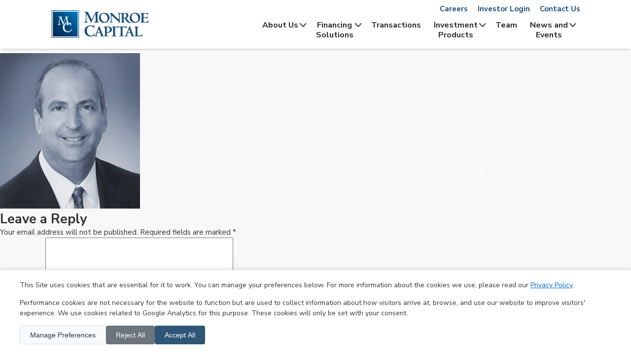

--- FILE ---
content_type: text/html; charset=UTF-8
request_url: https://monroecap.com/team_member/theodore-l-koenig/ted_koenig_bw-5/
body_size: 14133
content:
<!DOCTYPE html>
<html lang="en-US">
<head>
    <meta charset="UTF-8" />
    <meta name="viewport" content="width=device-width, initial-scale=1.0" />
    
    <meta name="google-site-verification" content="M63ZNwfFdWJk5yK9GA1CzumYTV4xTuy8uLH7T8A8I8k" />
    <title>Ted_Koenig_BW &#8211; Monroe Capital LLC</title>
<meta name='robots' content='max-image-preview:large' />
<link rel="alternate" type="application/rss+xml" title="Monroe Capital LLC &raquo; Feed" href="https://monroecap.com/feed/" />
<link rel="alternate" type="application/rss+xml" title="Monroe Capital LLC &raquo; Comments Feed" href="https://monroecap.com/comments/feed/" />
<link rel="alternate" type="application/rss+xml" title="Monroe Capital LLC &raquo; Ted_Koenig_BW Comments Feed" href="https://monroecap.com/team_member/theodore-l-koenig/ted_koenig_bw-5/feed/" />
<link rel="alternate" title="oEmbed (JSON)" type="application/json+oembed" href="https://monroecap.com/wp-json/oembed/1.0/embed?url=https%3A%2F%2Fmonroecap.com%2Fteam_member%2Ftheodore-l-koenig%2Fted_koenig_bw-5%2F" />
<link rel="alternate" title="oEmbed (XML)" type="text/xml+oembed" href="https://monroecap.com/wp-json/oembed/1.0/embed?url=https%3A%2F%2Fmonroecap.com%2Fteam_member%2Ftheodore-l-koenig%2Fted_koenig_bw-5%2F&#038;format=xml" />
<style id='wp-img-auto-sizes-contain-inline-css' type='text/css'>
img:is([sizes=auto i],[sizes^="auto," i]){contain-intrinsic-size:3000px 1500px}
/*# sourceURL=wp-img-auto-sizes-contain-inline-css */
</style>
<style id='wp-emoji-styles-inline-css' type='text/css'>

	img.wp-smiley, img.emoji {
		display: inline !important;
		border: none !important;
		box-shadow: none !important;
		height: 1em !important;
		width: 1em !important;
		margin: 0 0.07em !important;
		vertical-align: -0.1em !important;
		background: none !important;
		padding: 0 !important;
	}
/*# sourceURL=wp-emoji-styles-inline-css */
</style>
<style id='wp-block-library-inline-css' type='text/css'>
:root{
  --wp-block-synced-color:#7a00df;
  --wp-block-synced-color--rgb:122, 0, 223;
  --wp-bound-block-color:var(--wp-block-synced-color);
  --wp-editor-canvas-background:#ddd;
  --wp-admin-theme-color:#007cba;
  --wp-admin-theme-color--rgb:0, 124, 186;
  --wp-admin-theme-color-darker-10:#006ba1;
  --wp-admin-theme-color-darker-10--rgb:0, 107, 160.5;
  --wp-admin-theme-color-darker-20:#005a87;
  --wp-admin-theme-color-darker-20--rgb:0, 90, 135;
  --wp-admin-border-width-focus:2px;
}
@media (min-resolution:192dpi){
  :root{
    --wp-admin-border-width-focus:1.5px;
  }
}
.wp-element-button{
  cursor:pointer;
}

:root .has-very-light-gray-background-color{
  background-color:#eee;
}
:root .has-very-dark-gray-background-color{
  background-color:#313131;
}
:root .has-very-light-gray-color{
  color:#eee;
}
:root .has-very-dark-gray-color{
  color:#313131;
}
:root .has-vivid-green-cyan-to-vivid-cyan-blue-gradient-background{
  background:linear-gradient(135deg, #00d084, #0693e3);
}
:root .has-purple-crush-gradient-background{
  background:linear-gradient(135deg, #34e2e4, #4721fb 50%, #ab1dfe);
}
:root .has-hazy-dawn-gradient-background{
  background:linear-gradient(135deg, #faaca8, #dad0ec);
}
:root .has-subdued-olive-gradient-background{
  background:linear-gradient(135deg, #fafae1, #67a671);
}
:root .has-atomic-cream-gradient-background{
  background:linear-gradient(135deg, #fdd79a, #004a59);
}
:root .has-nightshade-gradient-background{
  background:linear-gradient(135deg, #330968, #31cdcf);
}
:root .has-midnight-gradient-background{
  background:linear-gradient(135deg, #020381, #2874fc);
}
:root{
  --wp--preset--font-size--normal:16px;
  --wp--preset--font-size--huge:42px;
}

.has-regular-font-size{
  font-size:1em;
}

.has-larger-font-size{
  font-size:2.625em;
}

.has-normal-font-size{
  font-size:var(--wp--preset--font-size--normal);
}

.has-huge-font-size{
  font-size:var(--wp--preset--font-size--huge);
}

.has-text-align-center{
  text-align:center;
}

.has-text-align-left{
  text-align:left;
}

.has-text-align-right{
  text-align:right;
}

.has-fit-text{
  white-space:nowrap !important;
}

#end-resizable-editor-section{
  display:none;
}

.aligncenter{
  clear:both;
}

.items-justified-left{
  justify-content:flex-start;
}

.items-justified-center{
  justify-content:center;
}

.items-justified-right{
  justify-content:flex-end;
}

.items-justified-space-between{
  justify-content:space-between;
}

.screen-reader-text{
  border:0;
  clip-path:inset(50%);
  height:1px;
  margin:-1px;
  overflow:hidden;
  padding:0;
  position:absolute;
  width:1px;
  word-wrap:normal !important;
}

.screen-reader-text:focus{
  background-color:#ddd;
  clip-path:none;
  color:#444;
  display:block;
  font-size:1em;
  height:auto;
  left:5px;
  line-height:normal;
  padding:15px 23px 14px;
  text-decoration:none;
  top:5px;
  width:auto;
  z-index:100000;
}
html :where(.has-border-color){
  border-style:solid;
}

html :where([style*=border-top-color]){
  border-top-style:solid;
}

html :where([style*=border-right-color]){
  border-right-style:solid;
}

html :where([style*=border-bottom-color]){
  border-bottom-style:solid;
}

html :where([style*=border-left-color]){
  border-left-style:solid;
}

html :where([style*=border-width]){
  border-style:solid;
}

html :where([style*=border-top-width]){
  border-top-style:solid;
}

html :where([style*=border-right-width]){
  border-right-style:solid;
}

html :where([style*=border-bottom-width]){
  border-bottom-style:solid;
}

html :where([style*=border-left-width]){
  border-left-style:solid;
}
html :where(img[class*=wp-image-]){
  height:auto;
  max-width:100%;
}
:where(figure){
  margin:0 0 1em;
}

html :where(.is-position-sticky){
  --wp-admin--admin-bar--position-offset:var(--wp-admin--admin-bar--height, 0px);
}

@media screen and (max-width:600px){
  html :where(.is-position-sticky){
    --wp-admin--admin-bar--position-offset:0px;
  }
}

/*# sourceURL=wp-block-library-inline-css */
</style><style id='global-styles-inline-css' type='text/css'>
:root{--wp--preset--aspect-ratio--square: 1;--wp--preset--aspect-ratio--4-3: 4/3;--wp--preset--aspect-ratio--3-4: 3/4;--wp--preset--aspect-ratio--3-2: 3/2;--wp--preset--aspect-ratio--2-3: 2/3;--wp--preset--aspect-ratio--16-9: 16/9;--wp--preset--aspect-ratio--9-16: 9/16;--wp--preset--color--black: #000000;--wp--preset--color--cyan-bluish-gray: #abb8c3;--wp--preset--color--white: #ffffff;--wp--preset--color--pale-pink: #f78da7;--wp--preset--color--vivid-red: #cf2e2e;--wp--preset--color--luminous-vivid-orange: #ff6900;--wp--preset--color--luminous-vivid-amber: #fcb900;--wp--preset--color--light-green-cyan: #7bdcb5;--wp--preset--color--vivid-green-cyan: #00d084;--wp--preset--color--pale-cyan-blue: #8ed1fc;--wp--preset--color--vivid-cyan-blue: #0693e3;--wp--preset--color--vivid-purple: #9b51e0;--wp--preset--gradient--vivid-cyan-blue-to-vivid-purple: linear-gradient(135deg,rgb(6,147,227) 0%,rgb(155,81,224) 100%);--wp--preset--gradient--light-green-cyan-to-vivid-green-cyan: linear-gradient(135deg,rgb(122,220,180) 0%,rgb(0,208,130) 100%);--wp--preset--gradient--luminous-vivid-amber-to-luminous-vivid-orange: linear-gradient(135deg,rgb(252,185,0) 0%,rgb(255,105,0) 100%);--wp--preset--gradient--luminous-vivid-orange-to-vivid-red: linear-gradient(135deg,rgb(255,105,0) 0%,rgb(207,46,46) 100%);--wp--preset--gradient--very-light-gray-to-cyan-bluish-gray: linear-gradient(135deg,rgb(238,238,238) 0%,rgb(169,184,195) 100%);--wp--preset--gradient--cool-to-warm-spectrum: linear-gradient(135deg,rgb(74,234,220) 0%,rgb(151,120,209) 20%,rgb(207,42,186) 40%,rgb(238,44,130) 60%,rgb(251,105,98) 80%,rgb(254,248,76) 100%);--wp--preset--gradient--blush-light-purple: linear-gradient(135deg,rgb(255,206,236) 0%,rgb(152,150,240) 100%);--wp--preset--gradient--blush-bordeaux: linear-gradient(135deg,rgb(254,205,165) 0%,rgb(254,45,45) 50%,rgb(107,0,62) 100%);--wp--preset--gradient--luminous-dusk: linear-gradient(135deg,rgb(255,203,112) 0%,rgb(199,81,192) 50%,rgb(65,88,208) 100%);--wp--preset--gradient--pale-ocean: linear-gradient(135deg,rgb(255,245,203) 0%,rgb(182,227,212) 50%,rgb(51,167,181) 100%);--wp--preset--gradient--electric-grass: linear-gradient(135deg,rgb(202,248,128) 0%,rgb(113,206,126) 100%);--wp--preset--gradient--midnight: linear-gradient(135deg,rgb(2,3,129) 0%,rgb(40,116,252) 100%);--wp--preset--font-size--small: 13px;--wp--preset--font-size--medium: 20px;--wp--preset--font-size--large: 36px;--wp--preset--font-size--x-large: 42px;--wp--preset--spacing--20: 0.44rem;--wp--preset--spacing--30: 0.67rem;--wp--preset--spacing--40: 1rem;--wp--preset--spacing--50: 1.5rem;--wp--preset--spacing--60: 2.25rem;--wp--preset--spacing--70: 3.38rem;--wp--preset--spacing--80: 5.06rem;--wp--preset--shadow--natural: 6px 6px 9px rgba(0, 0, 0, 0.2);--wp--preset--shadow--deep: 12px 12px 50px rgba(0, 0, 0, 0.4);--wp--preset--shadow--sharp: 6px 6px 0px rgba(0, 0, 0, 0.2);--wp--preset--shadow--outlined: 6px 6px 0px -3px rgb(255, 255, 255), 6px 6px rgb(0, 0, 0);--wp--preset--shadow--crisp: 6px 6px 0px rgb(0, 0, 0);}:where(.is-layout-flex){gap: 0.5em;}:where(.is-layout-grid){gap: 0.5em;}body .is-layout-flex{display: flex;}.is-layout-flex{flex-wrap: wrap;align-items: center;}.is-layout-flex > :is(*, div){margin: 0;}body .is-layout-grid{display: grid;}.is-layout-grid > :is(*, div){margin: 0;}:where(.wp-block-columns.is-layout-flex){gap: 2em;}:where(.wp-block-columns.is-layout-grid){gap: 2em;}:where(.wp-block-post-template.is-layout-flex){gap: 1.25em;}:where(.wp-block-post-template.is-layout-grid){gap: 1.25em;}.has-black-color{color: var(--wp--preset--color--black) !important;}.has-cyan-bluish-gray-color{color: var(--wp--preset--color--cyan-bluish-gray) !important;}.has-white-color{color: var(--wp--preset--color--white) !important;}.has-pale-pink-color{color: var(--wp--preset--color--pale-pink) !important;}.has-vivid-red-color{color: var(--wp--preset--color--vivid-red) !important;}.has-luminous-vivid-orange-color{color: var(--wp--preset--color--luminous-vivid-orange) !important;}.has-luminous-vivid-amber-color{color: var(--wp--preset--color--luminous-vivid-amber) !important;}.has-light-green-cyan-color{color: var(--wp--preset--color--light-green-cyan) !important;}.has-vivid-green-cyan-color{color: var(--wp--preset--color--vivid-green-cyan) !important;}.has-pale-cyan-blue-color{color: var(--wp--preset--color--pale-cyan-blue) !important;}.has-vivid-cyan-blue-color{color: var(--wp--preset--color--vivid-cyan-blue) !important;}.has-vivid-purple-color{color: var(--wp--preset--color--vivid-purple) !important;}.has-black-background-color{background-color: var(--wp--preset--color--black) !important;}.has-cyan-bluish-gray-background-color{background-color: var(--wp--preset--color--cyan-bluish-gray) !important;}.has-white-background-color{background-color: var(--wp--preset--color--white) !important;}.has-pale-pink-background-color{background-color: var(--wp--preset--color--pale-pink) !important;}.has-vivid-red-background-color{background-color: var(--wp--preset--color--vivid-red) !important;}.has-luminous-vivid-orange-background-color{background-color: var(--wp--preset--color--luminous-vivid-orange) !important;}.has-luminous-vivid-amber-background-color{background-color: var(--wp--preset--color--luminous-vivid-amber) !important;}.has-light-green-cyan-background-color{background-color: var(--wp--preset--color--light-green-cyan) !important;}.has-vivid-green-cyan-background-color{background-color: var(--wp--preset--color--vivid-green-cyan) !important;}.has-pale-cyan-blue-background-color{background-color: var(--wp--preset--color--pale-cyan-blue) !important;}.has-vivid-cyan-blue-background-color{background-color: var(--wp--preset--color--vivid-cyan-blue) !important;}.has-vivid-purple-background-color{background-color: var(--wp--preset--color--vivid-purple) !important;}.has-black-border-color{border-color: var(--wp--preset--color--black) !important;}.has-cyan-bluish-gray-border-color{border-color: var(--wp--preset--color--cyan-bluish-gray) !important;}.has-white-border-color{border-color: var(--wp--preset--color--white) !important;}.has-pale-pink-border-color{border-color: var(--wp--preset--color--pale-pink) !important;}.has-vivid-red-border-color{border-color: var(--wp--preset--color--vivid-red) !important;}.has-luminous-vivid-orange-border-color{border-color: var(--wp--preset--color--luminous-vivid-orange) !important;}.has-luminous-vivid-amber-border-color{border-color: var(--wp--preset--color--luminous-vivid-amber) !important;}.has-light-green-cyan-border-color{border-color: var(--wp--preset--color--light-green-cyan) !important;}.has-vivid-green-cyan-border-color{border-color: var(--wp--preset--color--vivid-green-cyan) !important;}.has-pale-cyan-blue-border-color{border-color: var(--wp--preset--color--pale-cyan-blue) !important;}.has-vivid-cyan-blue-border-color{border-color: var(--wp--preset--color--vivid-cyan-blue) !important;}.has-vivid-purple-border-color{border-color: var(--wp--preset--color--vivid-purple) !important;}.has-vivid-cyan-blue-to-vivid-purple-gradient-background{background: var(--wp--preset--gradient--vivid-cyan-blue-to-vivid-purple) !important;}.has-light-green-cyan-to-vivid-green-cyan-gradient-background{background: var(--wp--preset--gradient--light-green-cyan-to-vivid-green-cyan) !important;}.has-luminous-vivid-amber-to-luminous-vivid-orange-gradient-background{background: var(--wp--preset--gradient--luminous-vivid-amber-to-luminous-vivid-orange) !important;}.has-luminous-vivid-orange-to-vivid-red-gradient-background{background: var(--wp--preset--gradient--luminous-vivid-orange-to-vivid-red) !important;}.has-very-light-gray-to-cyan-bluish-gray-gradient-background{background: var(--wp--preset--gradient--very-light-gray-to-cyan-bluish-gray) !important;}.has-cool-to-warm-spectrum-gradient-background{background: var(--wp--preset--gradient--cool-to-warm-spectrum) !important;}.has-blush-light-purple-gradient-background{background: var(--wp--preset--gradient--blush-light-purple) !important;}.has-blush-bordeaux-gradient-background{background: var(--wp--preset--gradient--blush-bordeaux) !important;}.has-luminous-dusk-gradient-background{background: var(--wp--preset--gradient--luminous-dusk) !important;}.has-pale-ocean-gradient-background{background: var(--wp--preset--gradient--pale-ocean) !important;}.has-electric-grass-gradient-background{background: var(--wp--preset--gradient--electric-grass) !important;}.has-midnight-gradient-background{background: var(--wp--preset--gradient--midnight) !important;}.has-small-font-size{font-size: var(--wp--preset--font-size--small) !important;}.has-medium-font-size{font-size: var(--wp--preset--font-size--medium) !important;}.has-large-font-size{font-size: var(--wp--preset--font-size--large) !important;}.has-x-large-font-size{font-size: var(--wp--preset--font-size--x-large) !important;}
/*# sourceURL=global-styles-inline-css */
</style>
<style id='core-block-supports-inline-css' type='text/css'>
/**
 * Core styles: block-supports
 */

/*# sourceURL=core-block-supports-inline-css */
</style>

<style id='classic-theme-styles-inline-css' type='text/css'>
/**
 * These rules are needed for backwards compatibility.
 * They should match the button element rules in the base theme.json file.
 */
.wp-block-button__link {
	color: #ffffff;
	background-color: #32373c;
	border-radius: 9999px; /* 100% causes an oval, but any explicit but really high value retains the pill shape. */

	/* This needs a low specificity so it won't override the rules from the button element if defined in theme.json. */
	box-shadow: none;
	text-decoration: none;

	/* The extra 2px are added to size solids the same as the outline versions.*/
	padding: calc(0.667em + 2px) calc(1.333em + 2px);

	font-size: 1.125em;
}

.wp-block-file__button {
	background: #32373c;
	color: #ffffff;
	text-decoration: none;
}

/*# sourceURL=/wp-includes/css/classic-themes.css */
</style>
<link rel='stylesheet' id='app_service_email-css' href='/wp-content/plugins/app_service_email/public/css/app_service_email-public.css?ver=1.0.0' type='text/css' media='all' />
<link rel='stylesheet' id='contact-form-7-css' href='/wp-content/plugins/contact-form-7/includes/css/styles.css?ver=6.1.4' type='text/css' media='all' />
<link rel='stylesheet' id='wp-pagenavi-css' href='/wp-content/plugins/wp-pagenavi/pagenavi-css.css?ver=2.70' type='text/css' media='all' />
<script type="text/javascript" src="https://monroecap.com/wp-includes/js/jquery/jquery.js?ver=3.7.1" id="jquery-core-js"></script>
<script type="text/javascript" src="https://monroecap.com/wp-includes/js/jquery/jquery-migrate.js?ver=3.4.1" id="jquery-migrate-js"></script>
<script type="text/javascript" src="/wp-content/plugins/app_service_email/public/js/app_service_email-public.js?ver=1.0.0" id="app_service_email-js"></script>
<link rel="https://api.w.org/" href="https://monroecap.com/wp-json/" /><link rel="alternate" title="JSON" type="application/json" href="https://monroecap.com/wp-json/wp/v2/media/17021" /><link rel="EditURI" type="application/rsd+xml" title="RSD" href="https://monroecap.com/xmlrpc.php?rsd" />
<meta name="generator" content="WordPress 6.9" />
<link rel="canonical" href="https://monroecap.com/team_member/theodore-l-koenig/ted_koenig_bw-5/" />
<link rel='shortlink' href='https://monroecap.com/?p=17021' />
<meta property="og:image" content="https://monroecap.com/wp-content/uploads/2024/06/Monroe-Capital-Logo_LinkedIn_400x400.jpg" />
<link rel="icon" href="/wp-content/uploads/2020/08/cropped-android-chrome-512x512-1-32x32.png" sizes="32x32" />
<link rel="icon" href="/wp-content/uploads/2020/08/cropped-android-chrome-512x512-1-192x192.png" sizes="192x192" />
<link rel="apple-touch-icon" href="/wp-content/uploads/2020/08/cropped-android-chrome-512x512-1-180x180.png" />
<meta name="msapplication-TileImage" content="/wp-content/uploads/2020/08/cropped-android-chrome-512x512-1-270x270.png" />
    <link href="https://fonts.googleapis.com/css?family=Nunito+Sans:300,300i,400,400i,600,600i,700,700i,900" rel="stylesheet">
    <link href="https://fonts.googleapis.com/css?family=Crimson+Text:400,600,700" rel="stylesheet">

    <link rel="stylesheet" type="text/css" href="/wp-content/themes/Monroe-theme/style.css?ver=202509291513" />
    <link rel='stylesheet' href='/wp-content/themes/Monroe-theme/css/animate.css' type='text/css'/>
    <link rel='stylesheet' href='/wp-content/themes/Monroe-theme/css/team-members.css?ver=202509291513' type='text/css'/>
    <link rel='stylesheet' href='/wp-content/themes/Monroe-theme/css/transactions.css' type='text/css'/>
    <link rel='stylesheet' href='/wp-content/themes/Monroe-theme/css/home.css?ver=202509291513' type='text/css'/>
    <link rel='stylesheet' href='/wp-content/themes/Monroe-theme/css/helpers.css' type='text/css'/>
    
    <script src="/wp-content/themes/Monroe-theme/js/func.js?ver=202509291513" type="text/javascript"></script>
    <script src="/wp-content/themes/Monroe-theme/js/retina.min.js" type="text/javascript"></script>
	</head>
<body class="attachment wp-singular attachment-template-default single single-attachment postid-17021 attachmentid-17021 attachment-jpeg wp-embed-responsive wp-theme-Monroe-theme">
    <svg version="1.1" xmlns="http://www.w3.org/2000/svg" style="display: none;">    
        <filter id="greyscale">
           <feColorMatrix type="matrix" values="0.3333 0.3333 0.3333 0 0
           0.3333 0.3333 0.3333 0 0
           0.3333 0.3333 0.3333 0 0
           0      0      0      1 0"/>
       </filter>
    </svg>
    <a class="skip-main" href="#content">Skip Navigation Links</a>
    <div class="header-content-wrapper">
        <header class="sticky">
            <div class="topbar">
                <div class="wrapper">
                    <p><a class="careers" href="/careers">Careers</a><a class="investor-login" href="/investor-relations">Investor Login</a><a class="contact-us" href="/contact">Contact Us</a></p>
                </div>
            </div>
            <div class="wrapper group">
                <div class="logo-holder">
                    <a href="/"><img src="/wp-content/themes/Monroe-theme/img/logo.png" alt="Monroe Capital Home"></a>
                </div>
                <nav><div class="menu-menu-1-container"><ul id="menu-menu-1" class="menu"><li id="menu-item-461" class="menu-item menu-item-type-post_type menu-item-object-page menu-item-has-children menu-item-461"><a href="https://monroecap.com/about-us-2/">About Us</a>
<ul class="sub-menu">
	<li id="menu-item-28043" class="menu-item menu-item-type-post_type menu-item-object-page menu-item-28043"><a href="https://monroecap.com/about-us-2/">Overview</a></li>
	<li id="menu-item-28054" class="menu-item menu-item-type-post_type menu-item-object-page menu-item-28054"><a href="https://monroecap.com/about-us-2/u-s-middle-market-overview/">U.S. Middle Market Overview</a></li>
	<li id="menu-item-31980" class="menu-item menu-item-type-post_type menu-item-object-page menu-item-31980"><a href="https://monroecap.com/?page_id=31970">Monroe Capital Advisors</a></li>
	<li id="menu-item-32239" class="menu-item menu-item-type-post_type menu-item-object-page menu-item-32239"><a href="https://monroecap.com/about-us-2/responsible-investing/">Responsible Investing</a></li>
</ul>
</li>
<li id="menu-item-481" class="menu-item menu-item-type-post_type menu-item-object-page menu-item-has-children menu-item-481"><a href="https://monroecap.com/financing-solutions/">Financing<br> Solutions</a>
<ul class="sub-menu">
	<li id="menu-item-28134" class="menu-item menu-item-type-post_type menu-item-object-page menu-item-28134"><a href="https://monroecap.com/financing-solutions/">Overview</a></li>
	<li id="menu-item-28064" class="menu-item menu-item-type-post_type menu-item-object-page menu-item-28064"><a href="https://monroecap.com/financing-solutions/healthcare/">Healthcare</a></li>
	<li id="menu-item-28124" class="menu-item menu-item-type-post_type menu-item-object-page menu-item-28124"><a href="https://monroecap.com/financing-solutions/technology/">Technology</a></li>
	<li id="menu-item-34684" class="menu-item menu-item-type-post_type menu-item-object-page menu-item-34684"><a href="https://monroecap.com/financing-solutions/sports-media-entertainment/">Sports, Media &#038; Entertainment</a></li>
	<li id="menu-item-28104" class="menu-item menu-item-type-post_type menu-item-object-page menu-item-28104"><a href="https://monroecap.com/financing-solutions/retail-consumer-products/">Retail &#038; Consumer Products</a></li>
	<li id="menu-item-28114" class="menu-item menu-item-type-post_type menu-item-object-page menu-item-28114"><a href="https://monroecap.com/financing-solutions/specialty-finance/">Specialty Finance</a></li>
	<li id="menu-item-34058" class="menu-item menu-item-type-post_type menu-item-object-page menu-item-34058"><a href="https://monroecap.com/financing-solutions/venture-debt/">Venture Debt</a></li>
	<li id="menu-item-28074" class="menu-item menu-item-type-post_type menu-item-object-page menu-item-28074"><a href="https://monroecap.com/financing-solutions/independent-sponsor/">Independent Sponsor</a></li>
	<li id="menu-item-31052" class="menu-item menu-item-type-post_type menu-item-object-page menu-item-31052"><a href="https://monroecap.com/financing-solutions/real-estate/">Real Estate</a></li>
	<li id="menu-item-28094" class="menu-item menu-item-type-post_type menu-item-object-page menu-item-28094"><a href="https://monroecap.com/financing-solutions/other-specialties/">Other Specialties</a></li>
</ul>
</li>
<li id="menu-item-582" class="menu-item menu-item-type-post_type menu-item-object-page menu-item-582"><a href="https://monroecap.com/transactions/">Transactions</a></li>
<li id="menu-item-28664" class="menu-item menu-item-type-post_type menu-item-object-page menu-item-has-children menu-item-28664"><a href="https://monroecap.com/investment-products/private-credit-funds-overview/">Investment<br>Products</a>
<ul class="sub-menu">
	<li id="menu-item-28173" class="menu-item menu-item-type-post_type menu-item-object-page menu-item-28173"><a href="https://monroecap.com/investment-products/private-credit-funds-overview/">Private Credit Funds<br><span>Institutional Investors</span></a></li>
	<li id="menu-item-28153" class="menu-item menu-item-type-post_type menu-item-object-page menu-item-28153"><a href="https://monroecap.com/investment-products/business-development-company-bdc-funds-overview/">BDC Funds<br><span>Individual Investors</span></a></li>
	<li id="menu-item-28163" class="menu-item menu-item-type-post_type menu-item-object-page menu-item-28163"><a href="https://monroecap.com/investment-products/collateralized-loan-obligation-clo-funds-overview/">CLO Funds</a></li>
</ul>
</li>
<li id="menu-item-531" class="menu-item menu-item-type-post_type menu-item-object-page menu-item-531"><a href="https://monroecap.com/team/">Team</a></li>
<li id="menu-item-10111" class="menu-item menu-item-type-post_type menu-item-object-page menu-item-has-children menu-item-10111"><a href="https://monroecap.com/news-and-events/">News and<br> Events</a>
<ul class="sub-menu">
	<li id="menu-item-28174" class="menu-item menu-item-type-post_type menu-item-object-page menu-item-28174"><a href="https://monroecap.com/press-releases/">Press Releases</a></li>
	<li id="menu-item-28184" class="menu-item menu-item-type-post_type menu-item-object-page menu-item-28184"><a href="https://monroecap.com/news/">News</a></li>
	<li id="menu-item-31033" class="menu-item menu-item-type-post_type menu-item-object-page menu-item-31033"><a href="https://monroecap.com/white-papers/">White Papers</a></li>
	<li id="menu-item-28194" class="menu-item menu-item-type-post_type menu-item-object-page menu-item-28194"><a href="https://monroecap.com/events/">Events</a></li>
</ul>
</li>
</ul></div></nav>
                <div class="hamburger-holder">
                    <img src="/wp-content/themes/Monroe-theme/img/icons/Menu_Hamburguesa.png" class="menuIcon" width="40" height="37" alt="Open the menu" />
                    <img src="/wp-content/themes/Monroe-theme/img/icons/Menu_Hamburguesa_X.png" class="closeMenu" width="40" height="37" alt="Close the menu" />
                </div>
            </div>
            <div class="mobile-menu">
                <div class="menu-mobile-menu-container"><ul id="menu-mobile-menu" class="menu"><li id="menu-item-28224" class="menu-item menu-item-type-post_type menu-item-object-page menu-item-28224"><a href="https://monroecap.com/about-us-2/">About Us</a></li>
<li id="menu-item-28234" class="menu-item menu-item-type-post_type menu-item-object-page menu-item-28234"><a href="https://monroecap.com/financing-solutions/">Financing Solutions</a></li>
<li id="menu-item-28674" class="menu-item menu-item-type-post_type menu-item-object-page menu-item-28674"><a href="https://monroecap.com/investment-products/private-credit-funds-overview/">Investment Products</a></li>
<li id="menu-item-28254" class="menu-item menu-item-type-post_type menu-item-object-page menu-item-28254"><a href="https://monroecap.com/news-and-events/">News and Events</a></li>
<li id="menu-item-28264" class="menu-item menu-item-type-post_type menu-item-object-page menu-item-28264"><a href="https://monroecap.com/team/">Team</a></li>
<li id="menu-item-28274" class="menu-item menu-item-type-post_type menu-item-object-page menu-item-28274"><a href="https://monroecap.com/transactions/">Transactions</a></li>
</ul></div>            </div>
        </header>
        <div class="body-wrapper">
<section id="content" role="main">
<header class="header">
<h1 class="entry-title">Ted_Koenig_BW <span class="meta-sep">|</span> <a href="https://monroecap.com/team_member/theodore-l-koenig/" title="Return to Theodore L. Koenig" rev="attachment"><span class="meta-nav">&larr; </span>Theodore L. Koenig</a></h1> <section class="entry-meta">
<span class="author vcard"><a href="https://monroecap.com/author/rcressy/" title="Posts by Rachael Cressy" rel="author">Rachael Cressy</a></span>
<span class="meta-sep"> | </span>
<span class="entry-date">April 27, 2017</span>
</section></header>
<article id="post-17021" class="post-17021 attachment type-attachment status-inherit hentry">
<header class="header">
<nav id="nav-above" class="navigation" role="navigation">
<div class="nav-previous"><a href='https://monroecap.com/team_member/theodore-l-koenig/ted_koenig_bw-4/'>&larr;</a></div>
<div class="nav-next"><a href='https://monroecap.com/team_member/theodore-l-koenig/ted_koenig_bw-6/'>&rarr;</a></div>
</nav>
</header>
<section class="entry-content">
<div class="entry-attachment">
<p class="attachment"><a href="/wp-content/uploads/2017/04/Ted_Koenig_BW-4.jpg" title="Ted_Koenig_BW" rel="attachment"><img src="/wp-content/uploads/2017/04/Ted_Koenig_BW-4.jpg" width="284" height="325" class="attachment-medium" alt="" /></a></p>
</div>
<div class="entry-caption"></div>
</section>
</article>
<section id="comments">
	<div id="respond" class="comment-respond">
		<h3 id="reply-title" class="comment-reply-title">Leave a Reply <small><a rel="nofollow" id="cancel-comment-reply-link" href="/team_member/theodore-l-koenig/ted_koenig_bw-5/#respond" style="display:none;">Cancel reply</a></small></h3><form action="https://monroecap.com/wp-comments-post.php" method="post" id="commentform" class="comment-form"><p class="comment-notes"><span id="email-notes">Your email address will not be published.</span> <span class="required-field-message">Required fields are marked <span class="required">*</span></span></p><p class="comment-form-comment"><label for="comment">Comment <span class="required">*</span></label> <textarea id="comment" name="comment" cols="45" rows="8" maxlength="65525" required="required"></textarea></p><p class="comment-form-author"><label for="author">Name <span class="required">*</span></label> <input id="author" name="author" type="text" value="" size="30" maxlength="245" autocomplete="name" required="required" /></p>
<p class="comment-form-email"><label for="email">Email <span class="required">*</span></label> <input id="email" name="email" type="text" value="" size="30" maxlength="100" aria-describedby="email-notes" autocomplete="email" required="required" /></p>
<p class="comment-form-url"><label for="url">Website</label> <input id="url" name="url" type="text" value="" size="30" maxlength="200" autocomplete="url" /></p>
<p class="form-submit"><input name="submit" type="submit" id="submit" class="submit" value="Post Comment" /> <input type='hidden' name='comment_post_ID' value='17021' id='comment_post_ID' />
<input type='hidden' name='comment_parent' id='comment_parent' value='0' />
</p></form>	</div><!-- #respond -->
	</section></section>
<aside id="sidebar" role="complementary">
<div id="primary" class="widget-area">
<ul class="xoxo">
<li id="text-3" class="widget-container widget_text"><h3 class="widget-title">News and Events</h3>			<div class="textwidget"><div class="sidebar-menu">
<h5>News and Events</h5>
<div class="mobile-secondary-menu">
<ul>
<li class="pressReleases"><a href="/press-releases">Press Releases</a></li>
<li class="news"><a href="/news">News</a></li>
<li class="white-papers"><a href="/white-papers">White Papers</a></li>
<li class="events"><a href="/events">Events</a></li>
<!--<li class="insights"><a href="/insights">Insights</a></li>-->
</ul>
</div>
</div></div>
		</li></ul>
</div>
</aside>     
</div>
</div>
    <footer id="footer" role="contentinfo">
        <div class="wrapper group">
            <div class="footer-contact">
                <div class="col-holder">
                    <div class="col1of3 text-center">
                        <p>Follow Monroe Capital:
                        <a class="footer-social-link" href="https://twitter.com/MonroeCap" target="_blank"><img src="/wp-content/themes/Monroe-theme/img/icons/monroe_social_icon_x_33.png" alt="Monroe Capital X" onError="this.onerror=null;this.src='/wp-content/themes/Monroe-theme/img/icons/Twitter@2x.png';"></a>
                        <a class="footer-social-link" href="https://www.linkedin.com/company/monroe-capital" target="_blank"><img src="/wp-content/themes/Monroe-theme/img/icons/monroe_social_icon_linkedin_33.png" alt="Monroe Capital LinkedIn" onError="this.onerror=null;this.src='/wp-content/themes/Monroe-theme/img/icons/Linkedin@2x.png';"></a></p>
                    </div>
                    <div class="col1of3 text-center">
                    <!--
                        <span><span class="newsletter-label">Join our email list: </span><form><input placeholder="Email Address" type="text"><input class="btn-blue-rounded" value="Sign Up" type="submit"></form></span>
                        -->
                        
<div class="wpcf7 no-js" id="wpcf7-f14411-o1" lang="en-US" dir="ltr" data-wpcf7-id="14411">
<div class="screen-reader-response"><p role="status" aria-live="polite" aria-atomic="true"></p> <ul></ul></div>
<form action="/team_member/theodore-l-koenig/ted_koenig_bw-5/#wpcf7-f14411-o1" method="post" class="wpcf7-form init" aria-label="Contact form" novalidate="novalidate" data-status="init">
<fieldset class="hidden-fields-container"><input type="hidden" name="_wpcf7" value="14411" /><input type="hidden" name="_wpcf7_version" value="6.1.4" /><input type="hidden" name="_wpcf7_locale" value="en_US" /><input type="hidden" name="_wpcf7_unit_tag" value="wpcf7-f14411-o1" /><input type="hidden" name="_wpcf7_container_post" value="0" /><input type="hidden" name="_wpcf7_posted_data_hash" value="" />
</fieldset>
<p><span class="wpcf7-form-control-wrap" data-name="your-email"><input size="40" maxlength="400" class="wpcf7-form-control wpcf7-text wpcf7-validates-as-required" aria-required="true" aria-invalid="false" aria-label="Join our email list" placeholder="Join our email list" value="" type="text" name="your-email" /></span><input class="wpcf7-form-control wpcf7-submit has-spinner" id="thesubmit" type="submit" value="Sign Up" />
</p><div class="wpcf7-response-output" aria-hidden="true"></div>
</form>
</div>
                    </div>
                    <div class="col1of3 text-center">
                        <form role="search" method="get" id="searchform" action="https://monroecap.com/">
                            <label class="visually-hidden">Search</label>
                            <div>
                                <input type="text" value="" name="s" id="s" placeholder="Search" aria-labelledby="searchsubmit" />
                                <input type="submit" id="searchsubmit" value="" class="footer-search-submit" title="Search"/>
                            </div>
                        </form>
                    </div>
                </div>
            </div>
            <div class="little-line-div"></div>
            <ul class="footer-locations">
                <li>Chicago</li>
                <li>Austin</li>
                <li>Boston</li>
				<li>Farmington </li>
                <li>Los Angeles</li>
                <li>Miami</li>
                <li>Naples</li>
                <li>New York</li>
                <li>San Francisco</li>
                <li>Abu Dhabi</li>
                <li>Seoul</li>
                <li>Sydney</li>
            </ul>
            <div id="copyright">
                &copy; 2026 Monroe Capital LLC. All Rights Reserved. - <a href="/terms-of-use/">Terms of Use</a> - <a href="/privacy-policy/">Privacy Policy</a>
            </div>
  <div id="cookie-consent-banner">
    <div class="cookie-consent-container">
      <p>
        This Site uses cookies that are essential for it to work. You can manage your preferences below.
        For more information about the cookies we use, please read our
        <a href="/privacy-policy/">Privacy Policy</a>.
      </p>
      <p>
        Performance cookies are not necessary for the website to function but are used to collect
        information about how visitors arrive at, browse, and use our website to improve visitors' experience.
        We use cookies related to Google Analytics for this purpose. These cookies will only be set with your consent.
      </p>
      <div class="cookie-consent-buttons">
        <button id="manage-preferences-btn">Manage Preferences</button>
        <button id="reject-all-cookies">Reject All</button>
        <button id="accept-all-cookies">Accept All</button>
      </div>
    </div>
  </div>
  
  <div id="revisit-consent-btn" class="cky-btn-revisit-wrapper" data-tooltip="Consent Preferences" style="display: none;">
    <button aria-label="Consent Preferences" class="cky-btn-revisit">
      <svg width="24" height="24" viewBox="0 0 24 24" fill="none" xmlns="http://www.w3.org/2000/svg">
        <circle cx="12" cy="12" r="10" fill="white"/>
        <circle cx="8" cy="9" r="1.5" fill="#0066cc"/>
        <circle cx="15" cy="10" r="1.5" fill="#0066cc"/>
        <circle cx="10" cy="14" r="1.5" fill="#0066cc"/>
        <circle cx="16" cy="15" r="1.5" fill="#0066cc"/>
        <path d="M12 2C6.477 2 2 6.477 2 12s4.477 10 10 10 10-4.477 10-10S17.523 2 12 2z" stroke="white" stroke-width="1.5" fill="none"/>
        <path d="M7 7c-.5-.5-1-1-1.5-1M17 7c.5-.5 1-1 1.5-1M7 17c-.5.5-1 1-1.5 1M17 17c.5.5 1 1 1.5 1" stroke="white" stroke-width="1" stroke-linecap="round"/>
      </svg>
          </button>
  </div>

  <div id="preferences-modal">
    <div class="modal-content">
      <div class="modal-header">
        <h2>Cookie Preferences</h2>
        <p>Manage your cookie preferences. You can enable or disable different types of cookies below.</p>
      </div>

      <div class="modal-options">
        <div class="toggle-option">
          <div class="toggle-label">
            <strong>Essential Cookies</strong>
            <span>Required for the website to function properly</span>
          </div>
          <label class="toggle-switch">
            <input type="checkbox" checked disabled>
            <span class="toggle-slider"></span>
          </label>
        </div>

        <div class="toggle-option">
          <div class="toggle-label">
            <strong>Google Analytics</strong>
            <span>Help us understand how visitors interact with our website</span>
          </div>
          <label class="toggle-switch">
            <input type="checkbox" id="analytics-toggle">
            <span class="toggle-slider"></span>
          </label>
        </div>
      </div>

      <div class="modal-buttons">
        <button id="cancel-preferences">Cancel</button>
        <button id="save-preferences">Save Preferences</button>
      </div>
    </div>
  </div>
</footer>
<script type="speculationrules">
{"prefetch":[{"source":"document","where":{"and":[{"href_matches":"/*"},{"not":{"href_matches":["/wp-*.php","/wp-admin/*","/wp-content/uploads/*","/wp-content/*","/wp-content/plugins/*","/wp-content/themes/Monroe-theme/*","/*\\?(.+)"]}},{"not":{"selector_matches":"a[rel~=\"nofollow\"]"}},{"not":{"selector_matches":".no-prefetch, .no-prefetch a"}}]},"eagerness":"conservative"}]}
</script>
<script type="text/javascript" src="https://monroecap.com/wp-includes/js/dist/hooks.js?ver=220ff17f5667d013d468" id="wp-hooks-js"></script>
<script type="text/javascript" src="https://monroecap.com/wp-includes/js/dist/i18n.js?ver=6b3ae5bd3b8d9598492d" id="wp-i18n-js"></script>
<script type="text/javascript" id="wp-i18n-js-after">
/* <![CDATA[ */
wp.i18n.setLocaleData( { 'text direction\u0004ltr': [ 'ltr' ] } );
//# sourceURL=wp-i18n-js-after
/* ]]> */
</script>
<script type="text/javascript" src="/wp-content/plugins/contact-form-7/includes/swv/js/index.js?ver=6.1.4" id="swv-js"></script>
<script type="text/javascript" id="contact-form-7-js-before">
/* <![CDATA[ */
var wpcf7 = {
    "api": {
        "root": "https:\/\/monroecap.com\/wp-json\/",
        "namespace": "contact-form-7\/v1"
    }
};
//# sourceURL=contact-form-7-js-before
/* ]]> */
</script>
<script type="text/javascript" src="/wp-content/plugins/contact-form-7/includes/js/index.js?ver=6.1.4" id="contact-form-7-js"></script>
<script type="text/javascript" src="https://monroecap.com/wp-includes/js/comment-reply.js?ver=6.9" id="comment-reply-js" async="async" data-wp-strategy="async" fetchpriority="low"></script>
<script id="wp-emoji-settings" type="application/json">
{"baseUrl":"https://s.w.org/images/core/emoji/17.0.2/72x72/","ext":".png","svgUrl":"https://s.w.org/images/core/emoji/17.0.2/svg/","svgExt":".svg","source":{"wpemoji":"https://monroecap.com/wp-includes/js/wp-emoji.js?ver=6.9","twemoji":"https://monroecap.com/wp-includes/js/twemoji.js?ver=6.9"}}
</script>
<script type="module">
/* <![CDATA[ */
/**
 * @output wp-includes/js/wp-emoji-loader.js
 */

/* eslint-env es6 */

// Note: This is loaded as a script module, so there is no need for an IIFE to prevent pollution of the global scope.

/**
 * Emoji Settings as exported in PHP via _print_emoji_detection_script().
 * @typedef WPEmojiSettings
 * @type {object}
 * @property {?object} source
 * @property {?string} source.concatemoji
 * @property {?string} source.twemoji
 * @property {?string} source.wpemoji
 */

const settings = /** @type {WPEmojiSettings} */ (
	JSON.parse( document.getElementById( 'wp-emoji-settings' ).textContent )
);

// For compatibility with other scripts that read from this global, in particular wp-includes/js/wp-emoji.js (source file: js/_enqueues/wp/emoji.js).
window._wpemojiSettings = settings;

/**
 * Support tests.
 * @typedef SupportTests
 * @type {object}
 * @property {?boolean} flag
 * @property {?boolean} emoji
 */

const sessionStorageKey = 'wpEmojiSettingsSupports';
const tests = [ 'flag', 'emoji' ];

/**
 * Checks whether the browser supports offloading to a Worker.
 *
 * @since 6.3.0
 *
 * @private
 *
 * @returns {boolean}
 */
function supportsWorkerOffloading() {
	return (
		typeof Worker !== 'undefined' &&
		typeof OffscreenCanvas !== 'undefined' &&
		typeof URL !== 'undefined' &&
		URL.createObjectURL &&
		typeof Blob !== 'undefined'
	);
}

/**
 * @typedef SessionSupportTests
 * @type {object}
 * @property {number} timestamp
 * @property {SupportTests} supportTests
 */

/**
 * Get support tests from session.
 *
 * @since 6.3.0
 *
 * @private
 *
 * @returns {?SupportTests} Support tests, or null if not set or older than 1 week.
 */
function getSessionSupportTests() {
	try {
		/** @type {SessionSupportTests} */
		const item = JSON.parse(
			sessionStorage.getItem( sessionStorageKey )
		);
		if (
			typeof item === 'object' &&
			typeof item.timestamp === 'number' &&
			new Date().valueOf() < item.timestamp + 604800 && // Note: Number is a week in seconds.
			typeof item.supportTests === 'object'
		) {
			return item.supportTests;
		}
	} catch ( e ) {}
	return null;
}

/**
 * Persist the supports in session storage.
 *
 * @since 6.3.0
 *
 * @private
 *
 * @param {SupportTests} supportTests Support tests.
 */
function setSessionSupportTests( supportTests ) {
	try {
		/** @type {SessionSupportTests} */
		const item = {
			supportTests: supportTests,
			timestamp: new Date().valueOf()
		};

		sessionStorage.setItem(
			sessionStorageKey,
			JSON.stringify( item )
		);
	} catch ( e ) {}
}

/**
 * Checks if two sets of Emoji characters render the same visually.
 *
 * This is used to determine if the browser is rendering an emoji with multiple data points
 * correctly. set1 is the emoji in the correct form, using a zero-width joiner. set2 is the emoji
 * in the incorrect form, using a zero-width space. If the two sets render the same, then the browser
 * does not support the emoji correctly.
 *
 * This function may be serialized to run in a Worker. Therefore, it cannot refer to variables from the containing
 * scope. Everything must be passed by parameters.
 *
 * @since 4.9.0
 *
 * @private
 *
 * @param {CanvasRenderingContext2D} context 2D Context.
 * @param {string} set1 Set of Emoji to test.
 * @param {string} set2 Set of Emoji to test.
 *
 * @return {boolean} True if the two sets render the same.
 */
function emojiSetsRenderIdentically( context, set1, set2 ) {
	// Cleanup from previous test.
	context.clearRect( 0, 0, context.canvas.width, context.canvas.height );
	context.fillText( set1, 0, 0 );
	const rendered1 = new Uint32Array(
		context.getImageData(
			0,
			0,
			context.canvas.width,
			context.canvas.height
		).data
	);

	// Cleanup from previous test.
	context.clearRect( 0, 0, context.canvas.width, context.canvas.height );
	context.fillText( set2, 0, 0 );
	const rendered2 = new Uint32Array(
		context.getImageData(
			0,
			0,
			context.canvas.width,
			context.canvas.height
		).data
	);

	return rendered1.every( ( rendered2Data, index ) => {
		return rendered2Data === rendered2[ index ];
	} );
}

/**
 * Checks if the center point of a single emoji is empty.
 *
 * This is used to determine if the browser is rendering an emoji with a single data point
 * correctly. The center point of an incorrectly rendered emoji will be empty. A correctly
 * rendered emoji will have a non-zero value at the center point.
 *
 * This function may be serialized to run in a Worker. Therefore, it cannot refer to variables from the containing
 * scope. Everything must be passed by parameters.
 *
 * @since 6.8.2
 *
 * @private
 *
 * @param {CanvasRenderingContext2D} context 2D Context.
 * @param {string} emoji Emoji to test.
 *
 * @return {boolean} True if the center point is empty.
 */
function emojiRendersEmptyCenterPoint( context, emoji ) {
	// Cleanup from previous test.
	context.clearRect( 0, 0, context.canvas.width, context.canvas.height );
	context.fillText( emoji, 0, 0 );

	// Test if the center point (16, 16) is empty (0,0,0,0).
	const centerPoint = context.getImageData(16, 16, 1, 1);
	for ( let i = 0; i < centerPoint.data.length; i++ ) {
		if ( centerPoint.data[ i ] !== 0 ) {
			// Stop checking the moment it's known not to be empty.
			return false;
		}
	}

	return true;
}

/**
 * Determines if the browser properly renders Emoji that Twemoji can supplement.
 *
 * This function may be serialized to run in a Worker. Therefore, it cannot refer to variables from the containing
 * scope. Everything must be passed by parameters.
 *
 * @since 4.2.0
 *
 * @private
 *
 * @param {CanvasRenderingContext2D} context 2D Context.
 * @param {string} type Whether to test for support of "flag" or "emoji".
 * @param {Function} emojiSetsRenderIdentically Reference to emojiSetsRenderIdentically function, needed due to minification.
 * @param {Function} emojiRendersEmptyCenterPoint Reference to emojiRendersEmptyCenterPoint function, needed due to minification.
 *
 * @return {boolean} True if the browser can render emoji, false if it cannot.
 */
function browserSupportsEmoji( context, type, emojiSetsRenderIdentically, emojiRendersEmptyCenterPoint ) {
	let isIdentical;

	switch ( type ) {
		case 'flag':
			/*
			 * Test for Transgender flag compatibility. Added in Unicode 13.
			 *
			 * To test for support, we try to render it, and compare the rendering to how it would look if
			 * the browser doesn't render it correctly (white flag emoji + transgender symbol).
			 */
			isIdentical = emojiSetsRenderIdentically(
				context,
				'\uD83C\uDFF3\uFE0F\u200D\u26A7\uFE0F', // as a zero-width joiner sequence
				'\uD83C\uDFF3\uFE0F\u200B\u26A7\uFE0F' // separated by a zero-width space
			);

			if ( isIdentical ) {
				return false;
			}

			/*
			 * Test for Sark flag compatibility. This is the least supported of the letter locale flags,
			 * so gives us an easy test for full support.
			 *
			 * To test for support, we try to render it, and compare the rendering to how it would look if
			 * the browser doesn't render it correctly ([C] + [Q]).
			 */
			isIdentical = emojiSetsRenderIdentically(
				context,
				'\uD83C\uDDE8\uD83C\uDDF6', // as the sequence of two code points
				'\uD83C\uDDE8\u200B\uD83C\uDDF6' // as the two code points separated by a zero-width space
			);

			if ( isIdentical ) {
				return false;
			}

			/*
			 * Test for English flag compatibility. England is a country in the United Kingdom, it
			 * does not have a two letter locale code but rather a five letter sub-division code.
			 *
			 * To test for support, we try to render it, and compare the rendering to how it would look if
			 * the browser doesn't render it correctly (black flag emoji + [G] + [B] + [E] + [N] + [G]).
			 */
			isIdentical = emojiSetsRenderIdentically(
				context,
				// as the flag sequence
				'\uD83C\uDFF4\uDB40\uDC67\uDB40\uDC62\uDB40\uDC65\uDB40\uDC6E\uDB40\uDC67\uDB40\uDC7F',
				// with each code point separated by a zero-width space
				'\uD83C\uDFF4\u200B\uDB40\uDC67\u200B\uDB40\uDC62\u200B\uDB40\uDC65\u200B\uDB40\uDC6E\u200B\uDB40\uDC67\u200B\uDB40\uDC7F'
			);

			return ! isIdentical;
		case 'emoji':
			/*
			 * Is there a large, hairy, humanoid mythical creature living in the browser?
			 *
			 * To test for Emoji 17.0 support, try to render a new emoji: Hairy Creature.
			 *
			 * The hairy creature emoji is a single code point emoji. Testing for browser
			 * support required testing the center point of the emoji to see if it is empty.
			 *
			 * 0xD83E 0x1FAC8 (\uD83E\u1FAC8) == 🫈 Hairy creature.
			 *
			 * When updating this test, please ensure that the emoji is either a single code point
			 * or switch to using the emojiSetsRenderIdentically function and testing with a zero-width
			 * joiner vs a zero-width space.
			 */
			const notSupported = emojiRendersEmptyCenterPoint( context, '\uD83E\u1FAC8' );
			return ! notSupported;
	}

	return false;
}

/**
 * Checks emoji support tests.
 *
 * This function may be serialized to run in a Worker. Therefore, it cannot refer to variables from the containing
 * scope. Everything must be passed by parameters.
 *
 * @since 6.3.0
 *
 * @private
 *
 * @param {string[]} tests Tests.
 * @param {Function} browserSupportsEmoji Reference to browserSupportsEmoji function, needed due to minification.
 * @param {Function} emojiSetsRenderIdentically Reference to emojiSetsRenderIdentically function, needed due to minification.
 * @param {Function} emojiRendersEmptyCenterPoint Reference to emojiRendersEmptyCenterPoint function, needed due to minification.
 *
 * @return {SupportTests} Support tests.
 */
function testEmojiSupports( tests, browserSupportsEmoji, emojiSetsRenderIdentically, emojiRendersEmptyCenterPoint ) {
	let canvas;
	if (
		typeof WorkerGlobalScope !== 'undefined' &&
		self instanceof WorkerGlobalScope
	) {
		canvas = new OffscreenCanvas( 300, 150 ); // Dimensions are default for HTMLCanvasElement.
	} else {
		canvas = document.createElement( 'canvas' );
	}

	const context = canvas.getContext( '2d', { willReadFrequently: true } );

	/*
	 * Chrome on OS X added native emoji rendering in M41. Unfortunately,
	 * it doesn't work when the font is bolder than 500 weight. So, we
	 * check for bold rendering support to avoid invisible emoji in Chrome.
	 */
	context.textBaseline = 'top';
	context.font = '600 32px Arial';

	const supports = {};
	tests.forEach( ( test ) => {
		supports[ test ] = browserSupportsEmoji( context, test, emojiSetsRenderIdentically, emojiRendersEmptyCenterPoint );
	} );
	return supports;
}

/**
 * Adds a script to the head of the document.
 *
 * @ignore
 *
 * @since 4.2.0
 *
 * @param {string} src The url where the script is located.
 *
 * @return {void}
 */
function addScript( src ) {
	const script = document.createElement( 'script' );
	script.src = src;
	script.defer = true;
	document.head.appendChild( script );
}

settings.supports = {
	everything: true,
	everythingExceptFlag: true
};

// Obtain the emoji support from the browser, asynchronously when possible.
new Promise( ( resolve ) => {
	let supportTests = getSessionSupportTests();
	if ( supportTests ) {
		resolve( supportTests );
		return;
	}

	if ( supportsWorkerOffloading() ) {
		try {
			// Note that the functions are being passed as arguments due to minification.
			const workerScript =
				'postMessage(' +
				testEmojiSupports.toString() +
				'(' +
				[
					JSON.stringify( tests ),
					browserSupportsEmoji.toString(),
					emojiSetsRenderIdentically.toString(),
					emojiRendersEmptyCenterPoint.toString()
				].join( ',' ) +
				'));';
			const blob = new Blob( [ workerScript ], {
				type: 'text/javascript'
			} );
			const worker = new Worker( URL.createObjectURL( blob ), { name: 'wpTestEmojiSupports' } );
			worker.onmessage = ( event ) => {
				supportTests = event.data;
				setSessionSupportTests( supportTests );
				worker.terminate();
				resolve( supportTests );
			};
			return;
		} catch ( e ) {}
	}

	supportTests = testEmojiSupports( tests, browserSupportsEmoji, emojiSetsRenderIdentically, emojiRendersEmptyCenterPoint );
	setSessionSupportTests( supportTests );
	resolve( supportTests );
} )
	// Once the browser emoji support has been obtained from the session, finalize the settings.
	.then( ( supportTests ) => {
		/*
		 * Tests the browser support for flag emojis and other emojis, and adjusts the
		 * support settings accordingly.
		 */
		for ( const test in supportTests ) {
			settings.supports[ test ] = supportTests[ test ];

			settings.supports.everything =
				settings.supports.everything && settings.supports[ test ];

			if ( 'flag' !== test ) {
				settings.supports.everythingExceptFlag =
					settings.supports.everythingExceptFlag &&
					settings.supports[ test ];
			}
		}

		settings.supports.everythingExceptFlag =
			settings.supports.everythingExceptFlag &&
			! settings.supports.flag;

		// When the browser can not render everything we need to load a polyfill.
		if ( ! settings.supports.everything ) {
			const src = settings.source || {};

			if ( src.concatemoji ) {
				addScript( src.concatemoji );
			} else if ( src.wpemoji && src.twemoji ) {
				addScript( src.twemoji );
				addScript( src.wpemoji );
			}
		}
	} );
//# sourceURL=https://monroecap.com/wp-includes/js/wp-emoji-loader.js
/* ]]> */
</script>
<script>
  document.addEventListener("DOMContentLoaded", function () {
    function getCookie(name) {
      return document.cookie.split('; ').find(row => row.startsWith(name + '='))?.split('=')[1];
    }

    function setCookie(name, value) {
      document.cookie = `${name}=${value}; path=/; max-age=${60 * 60 * 24 * 365}`;
    }

    function loadAnalytics() {
      window.dataLayer = window.dataLayer || [];
      function gtag(){ dataLayer.push(arguments); }
      
      var adsScript = document.createElement("script");
      adsScript.async = true;
      adsScript.src = "https://www.googletagmanager.com/gtag/js?id=AW-16574284370";
      document.head.appendChild(adsScript);
    
      adsScript.onload = function () {
        gtag('js', new Date());
        gtag('config', 'AW-16574284370');
        gtag('event', 'conversion', {
          'send_to': 'AW-16574284370/gdr2CMnqwbIZENKEnt89'
        });
        gtag('config', 'G-0FJVHCD7LL');
      };
    }

    const banner = document.getElementById("cookie-consent-banner");
    const modal = document.getElementById("preferences-modal");
    const analyticsToggle = document.getElementById("analytics-toggle");
    const revisitBtn = document.getElementById("revisit-consent-btn");
    const managePrefsBtn = document.getElementById("manage-preferences-btn");
    const cancelBtn = document.getElementById("cancel-preferences");
    const saveBtn = document.getElementById("save-preferences");
    const acceptAllBtn = document.getElementById("accept-all-cookies");
    const rejectAllBtn = document.getElementById("reject-all-cookies");

    if (!banner || !modal || !analyticsToggle || !revisitBtn || !managePrefsBtn || !cancelBtn || !saveBtn || !acceptAllBtn || !rejectAllBtn) {
      console.error("Cookie consent elements not found");
      return;
    }

    const consent = getCookie("cookie_consent");
    
    if (consent === "analytics") {
      analyticsToggle.checked = true;
    } else {
      analyticsToggle.checked = false;
    }

    if (!consent) {
      banner.style.display = "block";
      revisitBtn.style.display = "none";
    } else {
      banner.style.display = "none";
      revisitBtn.style.display = "flex";
      if (consent === "analytics") {
        loadAnalytics();
      }
    }

    managePrefsBtn.addEventListener("click", function () {
      const currentConsent = getCookie("cookie_consent");
      analyticsToggle.checked = (currentConsent === "analytics");
      modal.classList.add("show");
    });

    revisitBtn.addEventListener("click", function () {
      const currentConsent = getCookie("cookie_consent");
      analyticsToggle.checked = (currentConsent === "analytics");
      modal.classList.add("show");
    });

    cancelBtn.addEventListener("click", function () {
      modal.classList.remove("show");
    });

    saveBtn.addEventListener("click", function () {
      const allowAnalytics = analyticsToggle.checked;
      setCookie("cookie_consent", allowAnalytics ? "analytics" : "necessary");
      banner.style.display = "none";
      revisitBtn.style.display = "flex";
      modal.classList.remove("show");
      if (allowAnalytics) loadAnalytics();
    });

    acceptAllBtn.addEventListener("click", function () {
      setCookie("cookie_consent", "analytics");
      analyticsToggle.checked = true;
      banner.style.display = "none";
      revisitBtn.style.display = "flex";
      loadAnalytics();
    });

    rejectAllBtn.addEventListener("click", function () {
      setCookie("cookie_consent", "necessary");
      analyticsToggle.checked = false;
      banner.style.display = "none";
      revisitBtn.style.display = "flex";
    });

    modal.addEventListener("click", function (e) {
      if (e.target === modal) {
        modal.classList.remove("show");
      }
    });
  });
</script>
</body>
</html>

--- FILE ---
content_type: text/css
request_url: https://monroecap.com/wp-content/themes/Monroe-theme/css/team-members.css?ver=202509291513
body_size: 1690
content:
/*--------------------------------------------------------------------

88888888888 8888888888        d8888 888b     d888     888b     d888 8888888888 888b     d888 888888b.   8888888888 8888888b.   .d8888b.  
    888     888              d88888 8888b   d8888     8888b   d8888 888        8888b   d8888 888  "88b  888        888   Y88b d88P  Y88b 
    888     888             d88P888 88888b.d88888     88888b.d88888 888        88888b.d88888 888  .88P  888        888    888 Y88b.      
    888     8888888        d88P 888 888Y88888P888     888Y88888P888 8888888    888Y88888P888 8888888K.  8888888    888   d88P  "Y888b.   
    888     888           d88P  888 888 Y888P 888     888 Y888P 888 888        888 Y888P 888 888  "Y88b 888        8888888P"      "Y88b. 
    888     888          d88P   888 888  Y8P  888     888  Y8P  888 888        888  Y8P  888 888    888 888        888 T88b         "888 
    888     888         d8888888888 888   "   888     888   "   888 888        888   "   888 888   d88P 888        888  T88b  Y88b  d88P 
    888     8888888888 d88P     888 888       888     888       888 8888888888 888       888 8888888P"  8888888888 888   T88b  "Y8888P"  

--------------------------------------------------------------------*/

.page-template-temp-team-members .top-content .col1of2:first-of-type, .search .top-content .col1of2:first-of-type {
    padding-right: 40px;
}

.team-members {
    width: calc(100% + 20px);
    margin-left: -10px;
}

.team-members .team-member h5 {
    margin-top: 10px;    
}

.team-members .team-member h5 a {
    color: #333333;
    /* font-weight: 300; */
    font-weight: bold;
}

/*
.team-members .team-member img {
    filter: url(#greyscale);
  -webkit-filter: grayscale(1);
  -webkit-filter: grayscale(100%);
  filter: grayscale(100%);
  filter: gray;
    transition: all 200ms linear;
}

.team-members .team-member a:hover img {
    filter: url();
  -webkit-filter: grayscale(0);
  -webkit-filter: grayscale(0%);
  filter: grayscale(0%);
  filter: none;
}
*/
.team-members .team-member .imgContainer {
    display: inline-block;
    position: relative;
}
.team-members .team-member .bwPhoto {
    -webkit-backface-visibility: hidden; /* Chrome, Safari, Opera */
    backface-visibility: hidden;
    width: 100%;
}
.team-members .team-member .cPhoto {
    position: absolute;
    left: 0;
    top: 0;
    opacity: 0;
    transition: opacity 200ms linear;
    -webkit-backface-visibility: hidden; /* Chrome, Safari, Opera */
    backface-visibility: hidden;
    width: 100%;
}

.team-members .team-member a:hover .cPhoto {
    opacity: 1;
}

.team-members .team-member p {
    /* font-weight: bold; */
    font-weight: 300;
    line-height: 21px;
    margin-top: 0;
}

.page-template-temp-industry .team-member p {
    margin-top: 0;
    word-break: break-word;
}

.team-members .col1of4 {
    padding-top: 20px;
    padding-bottom: 20px;
    padding-left: 10px;
    padding-right: 10px;
    text-align: center;
}

.professionals-filtering input,
.professionals-filtering select {
    font-size: 16px;
    box-sizing: border-box;
    height: 32px;
    margin-top: 0px;
    vertical-align: top;
}

.professionals-filtering select {
    max-width: 180px;
    width: 180px;
    min-width: 180px;
    margin-right: 8px;
    height: 32px;
    line-height: 16px;
    box-sizing: border-box;
    margin-bottom: 15px;
}
.professionals-filtering select.department-selection {
    max-width: 198px;
    width: 198px;
    min-width: 198px;
}

.professionals-filtering #searchform, .professionals-filtering .searchForm  {
    display: inline-block;
/*     background: url('/wp-content/themes/Monroe-theme/img/magnifying-glass.png'); */
/*     background-repeat: no-repeat; */
/*     background-position: calc(100% -10px) 50%; */
}
.professionals-filtering .searchContainer {
    display: inline-block;
}
.professionals-filtering .searchForm .clearSearch {
    display: none;
    margin-left: -30px;
    margin-top: 1px;
}
.professionals-filtering .searchForm.searched .clearSearch {
    display: inline-block;
}

.professionals-filtering input[type="submit"], .professionals-filtering .searchSubmit {
    background: url('/wp-content/themes/Monroe-theme/img/magnifying-glass.png'), linear-gradient(to right, #0a81c5, #0a81c5);
    background-repeat: no-repeat;
    background-position: calc(100% - 8px) 50%, 100% 100%;
    background-size: 14px 14px, 100% 100%;
    margin-top: 10px;
    vertical-align: middle;
    margin-top: -2px;
    padding: 6px 15px;
    position: relative;
    left: -41px;
}
.professionals-filtering .searchSubmit {
    display: inline-block;
    height: 30px;
    left: -35px;
    top: 3px;
    vertical-align: top;
}

/* additional search things */
.team-member.notVisible {
    display: none !important;
}

@media screen and (max-width: 799px) {
    .page-template-temp-team-members .top-content .col1of2:first-of-type, .search .top-content .col1of2:first-of-type {
        padding-right: 0px;
        padding-bottom: 30px;
    }
    .professionals-filtering #teamSearch,
    .professionals-filtering select.department-selection,
    .professionals-filtering select {
        max-width: 217px;
        width: 217px;
        min-width: 217px;
    }
}

/****************
ABOUT PAGE TEAM SECTION
****************/


@media screen and (max-width: 599px) {
    .team-member a.imgContainer {
        width: 100px;
        float: left;
        margin-right: 15px;
    }
    .team-members .col1of4 {
        padding-top: 10px;
        padding-bottom: 10px;
    }
    .team-member {
        text-align: left !important;
    }
    .about-team-section .team-members {
        padding-top: 0;
        padding-left: 10px;
    }
    .about-team-section .team-members .team-member {
        text-align: left;
        padding-top: 10px;
        padding-left: 0;
        padding-bottom: 10px;
    }
    .about-team-section .team-members .team-member h5 {
        margin-top: 5px;
    }
    
}

/* Single Team Member */

.single-team_member .space-paragraph p {
    margin-top: 0;
}
.single-team_member .space-paragraph ul {
    margin-top: 0;
}
.single-team_member .sidebar img {
    margin-bottom: 5px;
}

/* Single Team Member Full Bio */

.expandable-bio {
    padding-top: 20px;
    padding-bottom: 20px;
    border-top: 1px solid #b8b8b8;
    margin-top: 20px;
}

.expandable-bio:last-of-type {
    border-bottom: 1px solid #b8b8b8; 
}

.expandable-area {
    display: none;
    padding-left: 24px;
}

.expandable-area p {
    margin-bottom: 16px;
}

.expandable-title h5 {
    padding-left: 24px;
    position: relative;
}

.expandable-title h5:before {
    content: '';
    position: absolute;
    width: 20px;
    height: 20px;
    left: 0;
    top: 0;
    background-image: url(../img/plus.svg);
    background-size: 20px 20px;
    background-repeat: no-repeat;
    background-position: 0% 0%;
    transition: transform .2s linear;
}

.expandable-title.open h5:before {
    -webkit-transform: rotate(45deg);
    -moz-transform: rotate(45deg);
    -ms-transform: rotate(45deg);
    -o-transform: rotate(45deg);
    transform: rotate(45deg);
}

@media screen and (max-width: 980px) {
    .page-template-temp-industry .col1of3.team-member {
        width: calc(33.33% - 0px);
        padding: 10px !important;
    }
}

@media screen and (max-width: 899px) {
    .page-template-temp-industry .col1of3.team-member {
        width: calc(50% - 0px);
        padding: 10px !important;
    }
}

@media screen and (max-width: 599px) {
    .page-template-temp-industry .col1of3.team-member {
        width: 100%;
        padding: 0 !important;
        padding-top: 10px !important;
        padding-bottom: 10px !important;
    }
}






--- FILE ---
content_type: text/css
request_url: https://monroecap.com/wp-content/themes/Monroe-theme/css/home.css?ver=202509291513
body_size: 3510
content:
/*--------------------------------------------------------------------

888    888  .d88888b.  888b     d888 8888888888 
888    888 d88P" "Y88b 8888b   d8888 888        
888    888 888     888 88888b.d88888 888        
8888888888 888     888 888Y88888P888 8888888    
888    888 888     888 888 Y888P 888 888        
888    888 888     888 888  Y8P  888 888        
888    888 Y88b. .d88P 888   "   888 888        
888    888  "Y88888P"  888       888 8888888888 

--------------------------------------------------------------------*/

.new-home-section {
    background: linear-gradient(to right, rgba(255,255,255,0.95), rgba(255,255,255,0.95)), url(/wp-content/themes/Monroe-theme/img/glass-background.jpg);
    background-repeat: no-repeat;
    background-size: 50% 100%, cover;
    background-position: top right, top left;
    padding-top: 100px;
    padding-bottom: 100px;
}

.new-home-section .inner-box {
    width: 50%;
    margin-left: 50%;
    padding-left: 40px;
    padding-right: 15px;
}

.new-home-section .inner-box h1 {
    font-size: 45px;
    color: #184c78;
    font-weight: 700;
    margin-bottom: 35px;
}

.new-home-section .inner-box p {
    font-size: 20px;
    line-height: 27px;
}

@media only screen and (max-width: 1000px) {
    .new-home-section {
        background: linear-gradient(to right, rgba(255,255,255,0.95), rgba(255,255,255,0.95)), url(/wp-content/themes/Monroe-theme/img/glass-background.jpg);
        background-repeat: no-repeat;
        background-size: 75% 100%, cover;
        background-position: top right, top left;
        padding-top: 50px;
        padding-bottom: 50px;
    }
    .new-home-section .inner-box {
        width: 75%;
        margin-left: 25%;
    }
}

@media only screen and (max-width: 800px) {
    .new-home-section {
        background: linear-gradient(to right, rgba(255,255,255,0.95), rgba(255,255,255,0.95)), url(/wp-content/themes/Monroe-theme/img/glass-background.jpg);
        background-repeat: no-repeat;
        background-size: 100% calc(100% - 100px), cover;
        background-position: 0px 50px, top left;
        padding-top: 50px;
        padding-bottom: 50px;
    }
    .new-home-section .inner-box {
        width: 100%;
        margin-left: 0%;
        padding-left: 0px;
        padding-right: 0px;
        padding-top: 25px;
        padding-bottom: 25px;
    }
    .new-home-section .inner-box p {
        font-size: 18px;
        line-height: 25px;
    }
    .new-home-section .inner-box h1 {
        font-size: 34px;
    }
}

@media only screen and (max-width: 800px) {
    .new-home-section .inner-box h1 {
        font-size: 26px;
    }
    .new-home-section .inner-box p {
        font-size: 16px;
        line-height: 23px;
    }
}

.page-template-temp-home header.notsticky {
    background: none;
}
.page-template-temp-home header.notsticky nav {
    margin-top: 5px;
}
.page-template-temp-home header.notsticky ul {
    background: rgba(255, 255, 255, .5);
    display: inline-block;
    border-bottom: 1px solid #AABAC9;
}
.page-template-temp-home header.notsticky li {
    line-height: 52px;
}
.page-template-temp-home header.notsticky a {
    padding: 15px 5px;
}

.home-category-title {
    background: url(/wp-content/uploads/2017/01/blacksquare-tile.jpg);
    background-repeat: no-repeat;
    background-position: 0 50%;
    background-size: 25px auto;
    padding-left: 30px;
    border-bottom: 1px solid #d7d7d7;
    line-height: 35px;
}

.home-entry-date {
    font-size: 15px;
    /*color: #999999;*/
    color: #575757;
}
.page-template-temp-home .content-section {
    margin: 0;
}
.page-id-17931 .body-wrapper {
    margin-top: 0;
}

/* Hero Sections */
.home-section-one {
    background: url(/wp-content/themes/Monroe-theme/img/home/chicagotopimage.jpg);
    background-position-y: 100%;
    background-position-x: 50%;
}

.page-id-17931 .home-section-one {
    background-image: url(/wp-content/themes/Monroe-theme/img/home/chicagotopimage2.jpg);
}



.home-section-two {
    background:
    url(/wp-content/themes/Monroe-theme/img/home/ted_secondpanel.png) 0px 70px no-repeat,
    url(/wp-content/themes/Monroe-theme/img/home/second_panelbg.jpg) 0px 0px no-repeat;
    
}
@media only screen and (max-width: 899px) and (min-width: 599px) {
    .home-section-two {
        background:
        url(/wp-content/themes/Monroe-theme/img/home/ted_secondpanel.png) -133px 70px no-repeat,
        url(/wp-content/themes/Monroe-theme/img/home/second_panelbg.jpg) 0px 0px no-repeat; 
    }
}

@media only screen and (max-height: 599px) and (min-width: 899px) {
    .home-section-two {
        background:
        url(/wp-content/themes/Monroe-theme/img/home/ted_secondpanel.png) -80px 70px no-repeat,
        url(/wp-content/themes/Monroe-theme/img/home/second_panelbg.jpg) 0px 0px no-repeat; 
    }
}

.home-section-three {
    background:
    url(/wp-content/themes/Monroe-theme/img/home/thirdpanelhands.png) 0px 0px no-repeat,
    url(/wp-content/themes/Monroe-theme/img/home/thirdpanel_bg.jpg) 0px 0px no-repeat;
    background-position-y: 100%;
    background-position-x: 50%;
}
.hero-section {
    height: 100vh;
    background-size: cover;
}

/* hero sections content */
.page-template-temp-home .heroBox {
    border: 3px solid rgba(255, 255, 255, 0.75);
    display: inline-block;
}
.page-template-temp-home .heroBox .innerBox {
    background: rgba(255, 255, 255, 0.75);
    padding: 40px;
    margin: 10px;
    display: inline-block;
}
.page-template-temp-home .heroBox h2 {
    color: #185084;
    font-weight: bold;
    font-size: 42px;
}
.page-template-temp-home .heroBox p {
    font-size: 24px;
}
.page-template-temp-home .heroBox a {
    border: 2px solid #185084;
    padding: 10px 20px;
    background: none;
    color: #185084;
    font-weight: bold;
}
.page-template-temp-home .heroBox a img {
    margin-left: 3px;
}

.home-section-one {
    text-align: center;
}
.home-section-one .heroBox {
    text-align: center;
    margin-top: calc(47vh - 100px); /* using half of its height to center the margin */
}
@media screen and (min-width: 599px) {
    .home-section-one .wrapper {
        display: table;
    }
    .home-section-one .wrapper > div {
        display: table-cell;
        text-align: center;
        vertical-align: middle;
        padding-top: 10vh;
    }
    .home-section-one .heroBox {
        margin-top: 8%;
    }
}

@media screen and (min-width: 799px) and (max-height: 600px) {
    .hero-section {
        height: 150vh;
    }
}




.home-section-two .heroBox {
    float: right;
    margin-top: calc(40% - 158px);
    margin-right: 15px;
}

@media screen and (max-width: 1300px) and (max-height: 800px) {
    .home-section-two .heroBox {
	    margin-top: calc(30% - 158px);
    }
}

@media screen and (max-width: 1100px) and (max-height: 800px) {
    .home-section-two .heroBox {
	    margin-top: calc(30% - 158px);
	    max-width: 60%;
    }
}


.home-section-three .heroBox {
    margin-top: calc(35% - 171px);
    margin-left: 15px;
}
.home-section-two .innerBox {
    max-width: 700px;
}
.home-section-three .innerBox {
    max-width: 550px;
    text-align: left;
}

.home-section-two .innerBox {
    text-align: left;
}

.hero-section .wrapper {
    height: 100%;
}
.hero-section {
    position: relative;
}
.hero-section .homeArrow {
    display: inline-block;
    position: absolute;
    margin-left: -24px;
    left: 50%;
    bottom: 30px;
}

@media only screen 
  and (min-device-width: 600px)
  and (orientation: portrait) {
    .home-section-one .heroBox {
        margin-top: calc(43% - 115px);    
    }
    .home-section-two .heroBox {
        margin-top: calc(90% - 158px);
    }
    .home-section-three .heroBox {
        margin-top: calc(70% - 171px);
    }
}


.heroMobileText {
    display: none;
}
@media only screen and (max-width: 599px) {
    .hero-section {
        height: auto;
    }
    .home-section-one {
        background-position-y: 50%;
        background-image: url(/wp-content/themes/Monroe-theme/img/home/mobileimageofchicago.jpg);
        border-top: 1px solid #cecece;
	    border-bottom: 1px solid #cecece;
    }
    .home-section-two {
        background-position: 0 0, 0 0;
    }
    
    .home-section-three {
        background-size: 100%, cover;
        background-image: url(/wp-content/themes/Monroe-theme/img/home/mobilehands.png), url(/wp-content/themes/Monroe-theme/img/home/thirdpanel_bg.jpg);
    }
    .page-template-temp-home .heroBox {
        /* margin: 130px 0 20px; */
    }
    .page-template-temp-home .heroBox .innerBox {
        padding: 120px 20px;
        text-align: center;
    }
    .page-template-temp-home .heroBox h2 {
        font-size: 26px;
        line-height: 34px;
    }
    .page-template-temp-home .heroBox p {
        display: none;
    }
    
    .hero-section .wrapper {
        overflow: auto;
    }
    .home-section-one .heroBox {
        margin: 175px 0 215px;
        border: none;
    }
    .home-section-two .heroBox {
        margin: 15px 0;
    }
    .home-section-three .heroBox {
        margin: 15px 0;
    }
    
    .home-section-three .wrapper,
    .home-section-two .wrapper {
        padding: 0;
    }
    .home-section-three .heroBox,
    .home-section-two .heroBox {
        margin: 0;
    	width: 100%;
    	border: none;
    }
    .home-section-one .heroBox .innerBox {
        display: none;    
    }
    .home-section-three .heroBox .innerBox,
    .home-section-two .heroBox .innerBox {
        width: 100%;
        margin: 0;
        background: none;
    }
    .home-section-three .heroBox .innerBox h2,
    .home-section-two .heroBox .innerBox h2{
        display: none;
    }
    
    
    .hero-section .homeArrow {
        display: none;
    }
    
    /* mobile text */
    .heroMobileText {
        display: block;
        padding: 25px;
        border-top: 1px solid #cecece;
        border-bottom: 1px solid #cecece;
    }
    .heroMobileText h4 {
        color: #185084;
        margin-bottom: 5px;
    }
    .heroMobileText p + p {
        margin-top: 15px;    
    }
    
    .heroMobileText p {
        font-size: 18px;
        line-height: 24px;
    }
    /*.heroMobileText p::first-line {
        font-weight: bold;
    }*/
    
    .heroMobileText a {
        font-size: 16px;
        padding: 8px 15px;
    }
    .heroMobileText a img {
        vertical-align: top;
        margin-top: 2px;
        margin-left: 4px;
    }
    
    
}

@media only screen and (max-width: 479px) {
    .home-section-one .heroBox {
	    margin: 130px 0 205px;
    }
}

@media only screen and (max-width: 399px) {
    .page-template-temp-home .heroBox .innerBox {
        padding: 100px 20px;
    }
    .home-section-one .heroBox {
	    margin: 81px 0 173px;
    }
}




/* After Hero */
.home-section-four {
    background: #2f5576;
}
.home-section-four .wrapper {
    padding: 35px 0;
}
.home-section-four .col1of3 {
    text-align: center;
    padding: 0 10px;
}
.home-section-four .col1of3:first-of-type, .home-section-four .col1of3:last-of-type {
    border-left: 1px solid #476a86;
    border-right: 1px solid #476a86;
}
.home-section-four .col1of3 h1, .home-section-four .col1of3 h6 {
    color: #fff;
}
.home-section-four .col1of3 h1 {
    font-family: 'Crimson Text';
    font-size: 56px;
    font-weight: 400;
}
.home-section-four .col1of3 h6 {
    font-size: 22px;
    font-weight: 400;
}
.home-section-four .horizontalLine {
    display: none;
}
@media only screen and (max-width: 980px) {
    .home-section-four .horizontalLine {
        display: block;
        max-width: 40%;
        margin: 20px auto;
        height: 1px;
        background: #476a86;
    }
    .home-section-four .col1of3 {
        
        border-left: none !important;
        border-right: none !important;
        padding: 10px 0;
    }
    .home-section-four .col1of3 h6 {
        margin-top: 5px;
    }
    .home-section-four .col1of3 + .col1of3 {
        border-top: 1px solid #476a86;
    }
    
    
    /* styles for the horizontal layout */
    .home-section-four .horizontalLine {
        display: none;
    }
    .home-section-four .col1of3 {
        width: 33.33%;
        padding-left: 10px !important;
        padding-right: 10px !important;
    }
    .home-section-four .col1of3 h1 {
        font-size: 44px;
    }
    .home-section-four .col1of3 h6 {
        font-size: 18px;
    }
    .home-section-four .col1of3:first-of-type {
        border-right: 1px solid #476a86 !important;
    }
    .home-section-four .col1of3:last-of-type {
        border-left: 1px solid #476a86 !important;
    }
}
@media screen and (max-width: 479px) {
    .home-section-four .col1of3:first-of-type {
        border-right: 0 !important;
    }
    .home-section-four .col1of3:last-of-type {
        border-left: 0 !important;
    }
    .home-section-four .col1of3 {
        padding-left: 10px !important;
        padding-right: 10px !important;
        width: 100%;
    }
    .home-section-four .horizontalLine {
        display: block;
    }
    .home-section-four .wrapper {
        padding: 0;
    }
}

.home-section-five {
    margin-bottom: 40px;
}
.home-section-five ul {
    padding-left: 0;
    list-style: none;
}
.home-section-five li {
    margin-bottom: 15px;
    padding-left: 40px;
    background-repeat: no-repeat;
    background-size: 30px auto;
    min-height: 30px;
}
.page-template-temp-home .home-entry-date {
    margin-top: 0;
}
.home-section-five .press_release {
    background-image: url('/wp-content/themes/Monroe-theme/img/icons/Press_Release.png');
}
.home-section-five .event {
    background-image: url('/wp-content/themes/Monroe-theme/img/icons/Events.png');
}
.home-section-five .insights {
    background-image: url('/wp-content/themes/Monroe-theme/img/icons/Insights.png');
}
.home-section-five .news, .home-section-five .news_item {
    background-image: url('/wp-content/themes/Monroe-theme/img/icons/News.png');
}
.home-section-five h2 {
    margin-bottom: 20px;
    margin-top: 40px !important;
}
.home-section-five h3 {
    font-family: 'Nunito Sans', Arial, sans-serif;
    font-size: 19px;
    line-height: 23px;
    color: #184c78;
    font-weight: 700;
}
.home-section-five .col1of2:first-of-type {
    padding-right: 10px;
}
.home-section-five .col1of2:last-of-type {
    padding-left: 10px;
}
@media screen and (max-width: 799px) {
    .home-section-five .col-holder {
        padding: 0;
    }
    .home-section-five .col1of2:first-of-type {
        padding-right: 0;
    }
    .home-section-five .col1of2:last-of-type {
        padding-left: 0;
    }
}

.home-section-six {
    padding: 60px 0 50px;
    border-top: 1px solid #eeede9;
}
.home-section-six .col-holder {
    margin: 0 -10px;
}
.home-section-six .col1of5,
.home-section-six .col1of4 {
    text-align: center;
    padding: 0 10px;
}
.home-section-six .imgContainer {
    width: 100%;
    height: 120px;
    position: relative;
}
.home-section-six .imgContainer img {
    max-height: 100%;
    position: absolute;
    margin: auto;
    top: 0;
    left: 0;
    right: 0;
    bottom: 0;
}
.home-section-six span {
    font-weight: bold;
    color: #184c78;
}

@media screen and (max-width: 980px) {
    .home-section-six .col1of5 {
        margin-bottom: 45px;
    }
}

@media screen and (max-width: 799px) {
    .home-section-six .col-holder {
        padding: 0;
    }
}
@media screen and (max-width: 699px) {
    .home-section-six .col1of4 {
        width: 50%;
    }
}

@media screen and (max-width: 799px) {
    .home-section-six .wrapper {
       	margin-right: 15px;
	    margin-left: 15px;
	    padding-left: 0;
	    padding-right: 0;
    }
    .home-section-six .col1of4 {
        margin-top: 0;
    	padding: 8px 15px;
    	position: relative;
    }
    .home-section-six .imgContainer {
        height: 80px;
    }
    .home-section-six .col1of4 p {
        font-size: 14px;
        line-height: 20px;
    }
    .home-section-six .col1of4:first-of-type {
        vertical-align: bottom;
        padding: 0 25px 25px 0;
    }
    .home-section-six .col1of4:nth-of-type(2) {
        vertical-align: bottom;
        padding: 0 0 25px 25px;
    }
    .home-section-six .col1of4:nth-of-type(3) {
        vertical-align: top;
        padding: 25px 25px 0 0;
        margin-top: 0;
    }
    .home-section-six .col1of4:last-of-type {
        vertical-align: top;
        padding: 25px 0 0 25px;
        margin-top: 0;
    }
    .home-section-six .col1of4:nth-of-type(2):after {
        content: '';
        position: absolute;
        width: 100%;
        bottom: 0;
        left: -50%;
        height: 1px;
        background: #dcdcdc;
    }
    .home-section-six .col1of4:nth-of-type(2):before {
        content: '';
        position: absolute;
        width: 1px;
        bottom: -50%;
        left: 0%;
        height: 100%;
        background: #dcdcdc;
    }
}

@media only screen and (max-width: 399px) {
    .home-section-six .imgContainer {
        height: 80px;
    }
}



@media only screen and (max-width: 799px) {
    .col1of4:nth-of-type(3), .col1of4:nth-of-type(4) {
        margin-top: 15px;
    }
}
@media only screen and (max-width: 599px) {
    .col1of4 {
        margin-top: 15px;
    }
}

.home-section-six-b {
    padding: 10px 0 40px;
    border-top: 1px solid #eeede9;
    text-align: center;
}
.home-section-six-b .imgContainer {
    width: 100%;
    height: 120px;
    position: relative;
}
.home-section-six-b .imgContainer img {
    max-height: 100%;
    position: absolute;
    margin: auto;
    top: 0;
    left: 0;
    right: 0;
    bottom: 0;
}

@media screen and (max-width: 799px) {
    .home-section-six-b .wrapper {
        margin-right: 15px;
        margin-left: 15px;
        padding-left: 0;
        padding-right: 0;
    }
    .home-section-six-b .imgContainer {
        height: 80px;
    }
}

@media only screen and (max-width: 399px) {
    .home-section-six-b .imgContainer {
        height: 80px;
    }
}

.home-section-seven {
    background: #2f5677;
    text-align: center;
    padding: 20px 0;
}
.home-section-seven h1 {
    color: #fff;
    margin-top: 0;
    font-family: 'Crimson Text';
    font-weight: 600;
    text-transform: uppercase;
    font-size: 36px;
}
.home-section-seven h1 span {
    font-size: 42px;
}
.home-section-seven h2 {
    color: #fff;
    font-weight: normal;
    font-size: 20px;
    line-height: 28px;
    margin-top: 10px;
}
.home-section-seven a {
    color: #fff;
}
.home-section-seven .btn-blue-rounded {
    border: 1px solid #fff;
    padding-bottom: 7px;
    padding-top: 7px;
}
.home-section-seven .horizontalLine {
    height: 1px;
    background: #fff;
    width: 30%;
    margin: 20px auto;
}
.home-section-seven .line1 {
    margin-bottom: 30px;
}
.home-section-seven .line2 {
    margin-top: 30px;
    margin-bottom: 30px;
}

.page-template-temp-home #content {
    padding-bottom: 0;
}

@media only screen and (min-width: 799px) {
    .home-section-two {
        background: url(/wp-content/themes/Monroe-theme/img/home/second_panelbg.jpg) 0px 0px no-repeat;
        background-size: cover;
    }
    
    .home-section-two .wrapper {
        background: url(/wp-content/themes/Monroe-theme/img/home/ted_secondpanel2.png) 0px bottom no-repeat;
    	background-size: 50% auto;
    	text-align: right;
    }
    
    .home-section-two .wrapper .heroBox {
        margin-top: calc(40% - 158px);
        float: none;
        width: 60%;
    }
}

@media only screen and (max-width: 1300px) and (min-width: 999px) {
    .home-section-two .wrapper {
        background: url(/wp-content/themes/Monroe-theme/img/home/ted_secondpanel2.png) 0px bottom no-repeat;
    	background-size: 40% auto;
    }
}
@media only screen and (max-width: 1300px) and (min-width: 999px) and (max-height: 799px) {
    .home-section-two .wrapper .heroBox {
    	margin-top: calc(30% - 158px);
    }
}
/*
@media only screen and (max-width: 899px) and (min-width: 799px) and (max-height: 899px) {
    .home-section-two .wrapper {
        background: url(/wp-content/themes/Monroe-theme/img/home/ted_secondpanel2.png) 0px bottom no-repeat;
    	background-size: 35% auto;
    }
}*/

@media only screen and (max-width: 799px) and (min-width: 599px) {
    .home-section-two {
        background: url(/wp-content/themes/Monroe-theme/img/home/second_panelbg.jpg) 0px 0px no-repeat;
        background-size: cover;
    }
    .home-section-two .wrapper {
    	background: url(/wp-content/themes/Monroe-theme/img/home/ted_secondpanel2.png) 0px bottom no-repeat;
    	background-size: auto 88%;
    	text-align: right;
    }
    .home-section-two .wrapper .heroBox {
        width: inherit;
        max-width: 100%;
        margin-top: calc(80% - 158px);
    }
}

@media only screen and (min-width: 1300px) and (max-height: 799px) {
    .home-section-two .wrapper {
    	background: url(/wp-content/themes/Monroe-theme/img/home/ted_secondpanel2.png) 0px bottom no-repeat;
    	background-size: auto 88%;
    }
}

@media only screen and (max-width: 799px) and (min-width: 599px) and (min-height: ) {
    
}


@media only screen and (max-width: 740px) and (orientation: landscape) {
    .page-template-temp-home header.notsticky {
        background: #ffffff;
    }
    .hero-section {
        height: auto;
    }
    .home-section-one {
        background-position-y: 50%;
        background-image: url(/wp-content/themes/Monroe-theme/img/home/mobileimageofchicago.jpg);
        border-top: 1px solid #cecece;
	    border-bottom: 1px solid #cecece;
	    height: 90vh;
    }
    .home-section-two {
        background-position: 0 0, 0 0;
        height: 90vh;
    }
    
    .home-section-three {
        background-size: 100%, cover;
        background-image: url(/wp-content/themes/Monroe-theme/img/home/mobilehands.png), url(/wp-content/themes/Monroe-theme/img/home/thirdpanel_bg.jpg);
    }
    .page-template-temp-home .heroBox {
        /* margin: 130px 0 20px; */
    }
    .page-template-temp-home .heroBox .innerBox {
        padding: 120px 20px;
        text-align: center;
    }
    .page-template-temp-home .heroBox h2 {
        font-size: 26px;
        line-height: 34px;
    }
    .page-template-temp-home .heroBox p {
        display: none;
    }
    
    .hero-section .wrapper {
        overflow: auto;
    }
    .home-section-one .heroBox {
        margin: 175px 0 215px;
        border: none;
    }
    .home-section-two .heroBox {
        margin: 15px 0;
    }
    .home-section-three .heroBox {
        margin: 15px 0;
    }
    
    .home-section-three .wrapper,
    .home-section-two .wrapper {
        padding: 0;
    }
    .home-section-three .heroBox,
    .home-section-two .heroBox {
        margin: 0;
    	width: 100%;
    	border: none;
    }
    .home-section-one .heroBox .innerBox {
        display: none;    
    }
    .home-section-three .heroBox .innerBox,
    .home-section-two .heroBox .innerBox {
        width: 100%;
        margin: 0;
        background: none;
    }
    .home-section-three .heroBox .innerBox h2,
    .home-section-two .heroBox .innerBox h2{
        display: none;
    }
    
    
    .hero-section .homeArrow {
        display: none;
    }
    
    /* mobile text */
    .heroMobileText {
        display: block;
        padding: 25px;
        border-top: 1px solid #cecece;
        border-bottom: 1px solid #cecece;
    }
    .heroMobileText h4 {
        color: #185084;
        margin-bottom: 5px;
    }
    .heroMobileText p + p {
        margin-top: 15px;    
    }
    
    .heroMobileText p {
        font-size: 18px;
        line-height: 24px;
    }
    /*.heroMobileText p::first-line {
        font-weight: bold;
    }*/
    
    .heroMobileText a {
        font-size: 16px;
        padding: 8px 15px;
    }
    .heroMobileText a img {
        vertical-align: top;
        margin-top: 2px;
        margin-left: 4px;
    }
    
    
}




--- FILE ---
content_type: image/svg+xml
request_url: https://monroecap.com/wp-content/themes/Monroe-theme/img/icons/Dropdown_Arrow_Dark.svg
body_size: 574
content:
<?xml version="1.0" encoding="UTF-8" standalone="no"?>
<svg width="13px" height="8px" viewBox="0 0 13 8" version="1.1" xmlns="http://www.w3.org/2000/svg" xmlns:xlink="http://www.w3.org/1999/xlink">
    <!-- Generator: Sketch 42 (36781) - http://www.bohemiancoding.com/sketch -->
    <title>Dropdown_Arrow</title>
    <desc>Created with Sketch.</desc>
    <defs>
        <polygon id="path-1" points="0.0292718128 3.05824551e-05 12.5101128 3.05824551e-05 12.5101128 7.14065158 0.0292718128 7.14065158 0.0292718128 3.05824551e-05"></polygon>
    </defs>
    <g id="Page-1" stroke="none" stroke-width="1" fill="none" fill-rule="evenodd">
        <g id="Dropdown_Arrow">
            <g id="Page-1">
                <mask id="mask-2" fill="white">
                    <use xlink:href="#path-1"></use>
                </mask>
                <g id="Clip-2"></g>
                <path d="M5.65178936,6.88372837 L0.285478256,1.49748521 C-0.056130335,1.15486996 -0.056130335,0.59940083 0.285478256,0.256877332 C0.626599314,-0.0856461656 1.18007166,-0.0856461656 1.5213146,0.256877332 L6.26976848,5.02281656 L11.0181005,0.256969079 C11.3594653,-0.0854932534 11.9128462,-0.0854932534 12.2540892,0.256969079 C12.595454,0.59952316 12.595454,1.15502287 12.2540892,1.49760754 L6.88765618,6.8838507 C6.71683665,7.05511245 6.49342444,7.14065158 6.26976848,7.14065158 C6.04611251,7.14065158 5.82245654,7.05492896 5.65178936,6.88372837" id="Fill-1" fill="#333333" mask="url(#mask-2)"></path>
            </g>
        </g>
    </g>
</svg>